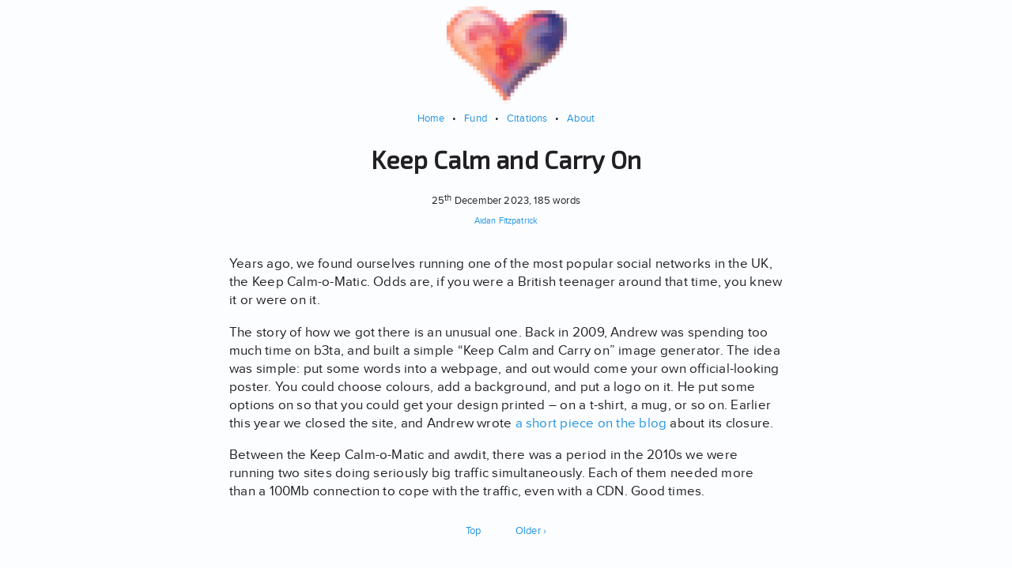

--- FILE ---
content_type: text/css
request_url: https://afit.co/res/afitco/css/styles.css
body_size: 10762
content:
/* Modes */

html {
    /* Used by links, buttons, icons */
    --highlight-colour: rgb(34, 147, 226);
    --lowlight-colour: #666666;
    --ultra-lowlight-colour: #666666;

    --cell-colour: rgb(224, 244, 254);
    --cell-text-colour: rgb(21, 90, 109);

    --text-colour: rgb(33,32,36);
    --blockquote-colour: #888888;
    --disabled-button-text-colour: rgb(153,152,156);
    --disabled-input-text-colour: rgb(153,152,156);

    /* Used for background, mini-boxes, inputs and code on cards */
    --background-colour: rgb(252,253,254);
    --input-background-colour: #ffffff;

    --input-shadow: rgba(0,0,0,.39);
    --shadow-1: rgba(40,43,48,.1);
    --shadow-2: rgba(40,43,48,.2);
  }
  @media (prefers-color-scheme: dark) {
    html {
      --highlight-colour: rgb(138,180,248);
      --lowlight-colour: #999999;
      --ultra-lowlight-colour: #cccccc;

      --cell-colour: rgb(124, 144, 154);
      --cell-text-colour: rgb(11, 80, 99);

      --text-colour: #eeeeee;
      --blockquote-colour: #999999;
      --disabled-button-text-colour: #444444;
      --disabled-input-text-colour: #aaaaaa;

      --background-colour: rgb(32,33,36);
      --input-background-colour: rgb(41,42,45);

      --input-shadow: rgba(0,0,0,.80);
      --shadow-1: rgba(11,12,15,.4);
      --shadow-2: rgba(11,12,15,.2);
    }
  }

/* General */

@font-face {
    font-family: 'Proxima Nova';
    src: url('/res/afitco/fonts/proximanova-light_0-webfont.woff') format('woff');
    font-weight: 300;
}
@font-face {
    font-family: 'Proxima Nova';
    src: url('/res/afitco/fonts/proximanova-regular_0-webfont.woff') format('woff');
    font-weight: 400;
}
@font-face {
    font-family: 'Proxima Nova';
    src: url('/res/afitco/fonts/proximanova-semibold_0-webfont.woff') format('woff');
    font-weight: 500;
}

/*@font-face {
    font-family: "Inter UI";
    font-style: normal;
    font-weight: 400;
    font-display: swap;
    src: url("/res/afitco/fonts/Inter-UI-Regular.woff2?v=3.2") format("woff2"),
         url("/res/afitco/fonts/Inter-UI-Regular.woff?v=3.2") format("woff");
}

@font-face {
    font-family: "Inter UI";
    font-style: normal;
    font-weight: 500;
    font-display: swap;
    src: url("/res/afitco/fonts/Inter-UI-Medium.woff2") format("woff2"),
         url("/res/afitco/fonts/Inter-UI-Medium.woff") format("woff");
}

@font-face {
    font-family: "Inter UI";
    font-style: normal;
    font-weight: 600;
    font-display: swap;
    src: url("/res/afitco/fonts/Inter-UI-SemiBold.woff2?v=3.2") format("woff2"),
         url("/res/afitco/fonts/Inter-UI-SemiBold.woff?v=3.2") format("woff");
}

@font-face {
    font-family: "Inter UI";
    font-style: normal;
    font-weight: 800;
    font-display: swap;
    src: url("/res/afitco/fonts/Inter-UI-ExtraBold.woff2") format("woff2"),
         url("/res/afitco/fonts/Inter-UI-ExtraBold.woff") format("woff");
}*/

body {
    background-color: var(--background-colour);
    color: var(--text-colour);
    margin-left: 2%;
    margin-right: 2%;
}

body, p, input, form, h3 {
    font-family: 'Proxima Nova';
    font-weight: 400;
    text-rendering: optimizeLegibility;
    font-feature-settings: 'pnum';
    font-variant-numeric: proportional-nums;
    -webkit-font-smoothing: antialiased;
    font-style: normal;    
    font-size: 13pt;    
    line-height: 135%; 
    letter-spacing: 0.013em;
}

h1 {
    font-family: 'Exo 2';
    font-weight: bold;
    text-align: center;
    margin-bottom: 25px;
    font-size: 1.8em;
}

h2 {
    font-family: 'Exo 2';
    font-weight: bold;
    margin-top: 32px;
    margin-bottom: 25px;
    font-size: 14pt;
    text-align: left;
}

h3, h4 {
    text-align: left;
    font-weight: 500;
}

ul, li, p, code {
    text-align: left;
}

sup, sub {
    vertical-align: baseline;
    position: relative;
    top: -0.4em;
}

sub {
    top: 0.4em;
}

a {
    text-decoration: none;
    color: var(--highlight-colour);
}

div.header-home-link {
    top: 18px;
    width: 100%;
    height: 145px;
}

div.header-logo {
    margin-left: auto;
    margin-right: auto;

    /*
    I can't use these unless I use absolute, but if
    I use absolute I can't properly center it...
    and everything else gets a lot more complex.
    transform: translate(-77px, 0%);
    -webkit-transform: translate(-77px, 0%);
    */

    width: 5px;
    height: 5px;
    /* See: https://codepen.io/blazeeboy/pen/bCaLE */
    box-shadow: 0px 0px rgba(0,0,0,0),0px 5px rgba(0,0,0,0),0px 10px rgba(0,0,0,0),0px 15px rgba(0,0,0,0),0px 20px rgba(250,52,0,0.19),0px 25px rgba(252,71,5,0.61),0px 30px rgba(252,81,33,0.74),0px 35px rgba(250,88,61,0.66),0px 40px rgba(253,68,43,0.44),0px 45px rgba(248,44,22,0.14),0px 50px rgba(0,0,0,0),0px 55px rgba(0,0,0,0),0px 60px rgba(0,0,0,0),0px 65px rgba(0,0,0,0),0px 70px rgba(0,0,0,0),0px 75px rgba(0,0,0,0),0px 80px rgba(0,0,0,0),0px 85px rgba(0,0,0,0),0px 90px rgba(0,0,0,0),0px 95px rgba(0,0,0,0),0px 100px rgba(0,0,0,0),0px 105px rgba(0,0,0,0),0px 110px rgba(0,0,0,0),0px 115px rgba(0,0,0,0),0px 120px rgba(0,0,0,0),0px 125px rgba(0,0,0,0),5px 0px rgba(0,0,0,0),5px 5px rgba(0,0,0,0),5px 10px rgba(0,0,0,0),5px 15px rgba(252,52,5,0.39),5px 20px rgba(254,108,51,0.93),5px 25px rgba(255,138,95,1),5px 30px rgba(250,142,114,1),5px 35px rgba(250,156,132,1),5px 40px rgba(252,148,119,1),5px 45px rgba(253,120,75,0.89),5px 50px rgba(251,92,43,0.53),5px 55px rgba(245,29,10,0.1),5px 60px rgba(0,0,0,0),5px 65px rgba(0,0,0,0),5px 70px rgba(0,0,0,0),5px 75px rgba(0,0,0,0),5px 80px rgba(0,0,0,0),5px 85px rgba(0,0,0,0),5px 90px rgba(0,0,0,0),5px 95px rgba(0,0,0,0),5px 100px rgba(0,0,0,0),5px 105px rgba(0,0,0,0),5px 110px rgba(0,0,0,0),5px 115px rgba(0,0,0,0),5px 120px rgba(0,0,0,0),5px 125px rgba(0,0,0,0),10px 0px rgba(0,0,0,0),10px 5px rgba(0,0,0,0),10px 10px rgba(252,70,47,0.38),10px 15px rgba(252,107,80,0.99),10px 20px rgba(246,145,144,1),10px 25px rgba(247,176,182,0.99),10px 30px rgba(252,193,182,0.99),10px 35px rgba(252,185,166,0.99),10px 40px rgba(251,174,151,0.98),10px 45px rgba(249,165,133,0.98),10px 50px rgba(252,147,106,1),10px 55px rgba(251,119,75,0.84),10px 60px rgba(255,87,26,0.2),10px 65px rgba(0,0,0,0),10px 70px rgba(0,0,0,0),10px 75px rgba(0,0,0,0),10px 80px rgba(0,0,0,0),10px 85px rgba(0,0,0,0),10px 90px rgba(0,0,0,0),10px 95px rgba(0,0,0,0),10px 100px rgba(0,0,0,0),10px 105px rgba(0,0,0,0),10px 110px rgba(0,0,0,0),10px 115px rgba(0,0,0,0),10px 120px rgba(0,0,0,0),10px 125px rgba(0,0,0,0),15px 0px rgba(0,0,0,0),15px 5px rgba(249,36,6,0.17),15px 10px rgba(252,118,100,0.92),15px 15px rgba(244,175,182,1),15px 20px rgba(245,179,172,0.99),15px 25px rgba(253,194,170,0.99),15px 30px rgba(253,204,179,0.99),15px 35px rgba(253,193,165,0.99),15px 40px rgba(252,182,150,0.98),15px 45px rgba(247,175,140,0.98),15px 50px rgba(247,169,129,0.98),15px 55px rgba(250,159,115,1),15px 60px rgba(253,128,74,0.86),15px 65px rgba(255,69,21,0.15),15px 70px rgba(0,0,0,0),15px 75px rgba(0,0,0,0),15px 80px rgba(0,0,0,0),15px 85px rgba(0,0,0,0),15px 90px rgba(0,0,0,0),15px 95px rgba(0,0,0,0),15px 100px rgba(0,0,0,0),15px 105px rgba(0,0,0,0),15px 110px rgba(0,0,0,0),15px 115px rgba(0,0,0,0),15px 120px rgba(0,0,0,0),15px 125px rgba(0,0,0,0),20px 0px rgba(0,0,0,0),20px 5px rgba(253,130,106,0.62),20px 10px rgba(254,184,175,1),20px 15px rgba(236,193,188,0.99),20px 20px rgba(248,202,180,0.99),20px 25px rgba(252,196,173,0.98),20px 30px rgba(251,183,164,0.98),20px 35px rgba(250,205,195,0.98),20px 40px rgba(248,193,181,0.98),20px 45px rgba(247,167,143,0.98),20px 50px rgba(247,170,139,0.98),20px 55px rgba(246,172,134,0.98),20px 60px rgba(250,153,107,1),20px 65px rgba(251,110,67,0.76),20px 70px rgba(255,71,14,0.07),20px 75px rgba(0,0,0,0),20px 80px rgba(0,0,0,0),20px 85px rgba(0,0,0,0),20px 90px rgba(0,0,0,0),20px 95px rgba(0,0,0,0),20px 100px rgba(0,0,0,0),20px 105px rgba(0,0,0,0),20px 110px rgba(0,0,0,0),20px 115px rgba(0,0,0,0),20px 120px rgba(0,0,0,0),20px 125px rgba(0,0,0,0),25px 0px rgba(255,83,53,0.13),25px 5px rgba(252,153,133,0.92),25px 10px rgba(241,206,210,1),25px 15px rgba(240,203,191,1),25px 20px rgba(251,208,194,0.99),25px 25px rgba(247,181,174,0.98),25px 30px rgba(241,138,140,0.98),25px 35px rgba(241,130,135,0.98),25px 40px rgba(241,134,146,0.98),25px 45px rgba(242,142,141,0.98),25px 50px rgba(247,171,151,0.98),25px 55px rgba(247,181,155,0.98),25px 60px rgba(247,171,135,0.98),25px 65px rgba(253,156,111,1),25px 70px rgba(252,128,78,0.61),25px 75px rgba(0,0,0,0),25px 80px rgba(0,0,0,0),25px 85px rgba(0,0,0,0),25px 90px rgba(0,0,0,0),25px 95px rgba(0,0,0,0),25px 100px rgba(0,0,0,0),25px 105px rgba(0,0,0,0),25px 110px rgba(0,0,0,0),25px 115px rgba(0,0,0,0),25px 120px rgba(0,0,0,0),25px 125px rgba(0,0,0,0),30px 0px rgba(252,129,107,0.32),30px 5px rgba(249,177,171,1),30px 10px rgba(238,202,206,1),30px 15px rgba(249,210,193,1),30px 20px rgba(249,197,198,0.99),30px 25px rgba(241,145,156,0.98),30px 30px rgba(233,97,116,0.97),30px 35px rgba(235,67,82,0.97),30px 40px rgba(238,72,76,0.97),30px 45px rgba(240,121,125,0.97),30px 50px rgba(245,165,158,0.98),30px 55px rgba(247,172,150,0.98),30px 60px rgba(247,187,162,0.99),30px 65px rgba(246,173,141,0.98),30px 70px rgba(250,153,110,0.99),30px 75px rgba(250,119,82,0.43),30px 80px rgba(0,0,0,0),30px 85px rgba(0,0,0,0),30px 90px rgba(0,0,0,0),30px 95px rgba(0,0,0,0),30px 100px rgba(0,0,0,0),30px 105px rgba(0,0,0,0),30px 110px rgba(0,0,0,0),30px 115px rgba(0,0,0,0),30px 120px rgba(0,0,0,0),30px 125px rgba(0,0,0,0),35px 0px rgba(251,123,96,0.45),35px 5px rgba(251,196,196,1),35px 10px rgba(240,199,201,0.99),35px 15px rgba(251,202,189,0.99),35px 20px rgba(245,158,161,0.99),35px 25px rgba(238,115,125,0.98),35px 30px rgba(236,98,108,0.97),35px 35px rgba(236,83,93,0.97),35px 40px rgba(238,75,76,0.97),35px 45px rgba(244,120,105,0.98),35px 50px rgba(246,156,141,0.98),35px 55px rgba(244,139,120,0.98),35px 60px rgba(247,158,129,0.99),35px 65px rgba(247,178,153,0.99),35px 70px rgba(245,170,139,0.99),35px 75px rgba(250,148,113,0.96),35px 80px rgba(252,114,74,0.3),35px 85px rgba(0,0,0,0),35px 90px rgba(0,0,0,0),35px 95px rgba(0,0,0,0),35px 100px rgba(0,0,0,0),35px 105px rgba(0,0,0,0),35px 110px rgba(0,0,0,0),35px 115px rgba(0,0,0,0),35px 120px rgba(0,0,0,0),35px 125px rgba(0,0,0,0),40px 0px rgba(253,116,80,0.44),40px 5px rgba(248,175,173,1),40px 10px rgba(244,200,203,0.99),40px 15px rgba(251,205,199,0.99),40px 20px rgba(244,151,152,0.98),40px 25px rgba(233,98,111,0.98),40px 30px rgba(233,92,107,0.97),40px 35px rgba(237,102,109,0.97),40px 40px rgba(244,113,106,0.97),40px 45px rgba(248,150,125,0.98),40px 50px rgba(249,141,111,0.98),40px 55px rgba(247,115,75,0.98),40px 60px rgba(247,120,85,0.98),40px 65px rgba(248,162,135,0.99),40px 70px rgba(244,160,131,0.99),40px 75px rgba(241,149,118,1),40px 80px rgba(251,139,98,0.91),40px 85px rgba(255,112,61,0.23),40px 90px rgba(0,0,0,0),40px 95px rgba(0,0,0,0),40px 100px rgba(0,0,0,0),40px 105px rgba(0,0,0,0),40px 110px rgba(0,0,0,0),40px 115px rgba(0,0,0,0),40px 120px rgba(0,0,0,0),40px 125px rgba(0,0,0,0),45px 0px rgba(255,101,65,0.34),45px 5px rgba(244,141,138,1),45px 10px rgba(241,187,198,0.99),45px 15px rgba(252,215,210,0.99),45px 20px rgba(246,181,186,0.98),45px 25px rgba(233,99,113,0.98),45px 30px rgba(229,90,110,0.97),45px 35px rgba(236,105,121,0.97),45px 40px rgba(248,139,125,0.97),45px 45px rgba(249,145,121,0.97),45px 50px rgba(251,136,98,0.98),45px 55px rgba(252,121,70,0.98),45px 60px rgba(249,113,66,0.98),45px 65px rgba(248,120,80,0.98),45px 70px rgba(248,134,94,0.99),45px 75px rgba(241,140,106,0.99),45px 80px rgba(241,143,110,1),45px 85px rgba(253,139,95,0.89),45px 90px rgba(250,99,57,0.21),45px 95px rgba(0,0,0,0),45px 100px rgba(0,0,0,0),45px 105px rgba(0,0,0,0),45px 110px rgba(0,0,0,0),45px 115px rgba(0,0,0,0),45px 120px rgba(0,0,0,0),45px 125px rgba(0,0,0,0),50px 0px rgba(255,77,51,0.16),50px 5px rgba(238,119,121,0.94),50px 10px rgba(229,158,187,0.99),50px 15px rgba(247,199,204,0.99),50px 20px rgba(243,177,185,0.99),50px 25px rgba(235,108,116,0.98),50px 30px rgba(232,89,94,0.98),50px 35px rgba(239,119,120,0.97),50px 40px rgba(250,156,134,0.97),50px 45px rgba(250,150,118,0.97),50px 50px rgba(252,115,71,0.98),50px 55px rgba(254,111,58,0.98),50px 60px rgba(251,117,67,0.98),50px 65px rgba(247,114,70,0.98),50px 70px rgba(246,117,74,0.98),50px 75px rgba(245,128,91,0.99),50px 80px rgba(235,133,120,0.99),50px 85px rgba(234,144,137,1),50px 90px rgba(251,136,104,0.91),50px 95px rgba(255,101,71,0.27),50px 100px rgba(0,0,0,0),50px 105px rgba(0,0,0,0),50px 110px rgba(0,0,0,0),50px 115px rgba(0,0,0,0),50px 120px rgba(0,0,0,0),50px 125px rgba(0,0,0,0),55px 0px rgba(0,0,0,0),55px 5px rgba(245,101,91,0.68),55px 10px rgba(227,128,153,1),55px 15px rgba(240,167,185,0.98),55px 20px rgba(244,170,171,0.99),55px 25px rgba(234,115,120,0.98),55px 30px rgba(231,90,101,0.98),55px 35px rgba(239,109,103,0.98),55px 40px rgba(249,137,115,0.98),55px 45px rgba(252,150,111,0.98),55px 50px rgba(253,126,78,0.98),55px 55px rgba(255,110,59,0.98),55px 60px rgba(254,120,72,0.98),55px 65px rgba(252,118,72,0.99),55px 70px rgba(248,123,79,0.98),55px 75px rgba(244,119,83,0.99),55px 80px rgba(238,112,102,0.99),55px 85px rgba(223,118,141,0.98),55px 90px rgba(225,135,142,1),55px 95px rgba(247,125,87,0.93),55px 100px rgba(255,88,38,0.32),55px 105px rgba(0,0,0,0),55px 110px rgba(0,0,0,0),55px 115px rgba(0,0,0,0),55px 120px rgba(0,0,0,0),55px 125px rgba(0,0,0,0),60px 0px rgba(0,0,0,0),60px 5px rgba(252,66,49,0.29),60px 10px rgba(235,111,120,0.98),60px 15px rgba(224,129,163,0.98),60px 20px rgba(237,141,156,0.99),60px 25px rgba(233,116,120,0.98),60px 30px rgba(230,105,115,0.98),60px 35px rgba(231,95,107,0.98),60px 40px rgba(240,81,77,0.98),60px 45px rgba(249,107,82,0.98),60px 50px rgba(248,123,97,0.98),60px 55px rgba(248,106,77,0.98),60px 60px rgba(252,115,76,0.99),60px 65px rgba(254,130,83,0.99),60px 70px rgba(251,129,87,0.99),60px 75px rgba(247,124,91,0.99),60px 80px rgba(246,114,88,0.99),60px 85px rgba(233,110,108,0.98),60px 90px rgba(207,109,145,0.98),60px 95px rgba(211,101,118,0.99),60px 100px rgba(246,97,55,0.96),60px 105px rgba(255,75,19,0.36),60px 110px rgba(0,0,0,0),60px 115px rgba(0,0,0,0),60px 120px rgba(0,0,0,0),60px 125px rgba(0,0,0,0),65px 0px rgba(0,0,0,0),65px 5px rgba(0,0,0,0),65px 10px rgba(245,76,78,0.58),65px 15px rgba(228,85,119,1),65px 20px rgba(228,76,116,0.98),65px 25px rgba(230,95,122,0.98),65px 30px rgba(230,101,118,0.98),65px 35px rgba(231,98,108,0.99),65px 40px rgba(235,76,86,0.98),65px 45px rgba(238,80,86,0.98),65px 50px rgba(239,83,85,0.97),65px 55px rgba(230,46,66,0.98),65px 60px rgba(233,46,50,0.98),65px 65px rgba(248,108,88,0.98),65px 70px rgba(251,114,86,0.98),65px 75px rgba(247,73,67,0.98),65px 80px rgba(245,69,66,0.98),65px 85px rgba(245,79,71,0.98),65px 90px rgba(228,93,101,0.98),65px 95px rgba(196,80,125,0.97),65px 100px rgba(203,88,111,0.98),65px 105px rgba(238,91,60,0.96),65px 110px rgba(255,84,32,0.4),65px 115px rgba(0,0,0,0),65px 120px rgba(0,0,0,0),65px 125px rgba(0,0,0,0),70px 0px rgba(0,0,0,0),70px 5px rgba(0,0,0,0),70px 10px rgba(255,12,12,0.08),70px 15px rgba(237,58,82,0.79),70px 20px rgba(231,72,118,1),70px 25px rgba(225,53,111,0.98),70px 30px rgba(230,55,91,0.98),70px 35px rgba(239,65,69,0.99),70px 40px rgba(235,76,89,0.99),70px 45px rgba(240,83,82,0.97),70px 50px rgba(242,44,39,0.97),70px 55px rgba(217,14,48,0.98),70px 60px rgba(211,12,49,0.98),70px 65px rgba(223,36,57,0.98),70px 70px rgba(244,74,73,0.98),70px 75px rgba(246,50,53,0.98),70px 80px rgba(246,59,68,0.98),70px 85px rgba(246,67,75,0.98),70px 90px rgba(241,66,68,0.98),70px 95px rgba(203,84,105,0.97),70px 100px rgba(170,90,128,0.96),70px 105px rgba(183,98,133,0.98),70px 110px rgba(237,110,88,0.98),70px 115px rgba(255,91,51,0.57),70px 120px rgba(255,57,0,0.07),70px 125px rgba(0,0,0,0),75px 0px rgba(0,0,0,0),75px 5px rgba(0,0,0,0),75px 10px rgba(0,0,0,0),75px 15px rgba(241,35,43,0.14),75px 20px rgba(240,62,86,0.82),75px 25px rgba(232,57,103,1),75px 30px rgba(227,40,99,0.98),75px 35px rgba(230,37,82,0.99),75px 40px rgba(237,58,68,0.98),75px 45px rgba(245,71,46,0.97),75px 50px rgba(242,27,19,0.97),75px 55px rgba(237,23,17,0.98),75px 60px rgba(228,23,36,0.98),75px 65px rgba(203,10,64,0.97),75px 70px rgba(226,22,35,0.98),75px 75px rgba(229,18,28,0.98),75px 80px rgba(228,28,35,0.97),75px 85px rgba(241,65,60,0.97),75px 90px rgba(231,54,63,0.98),75px 95px rgba(198,74,93,0.97),75px 100px rgba(158,100,144,0.97),75px 105px rgba(130,101,164,0.96),75px 110px rgba(139,98,143,0.97),75px 115px rgba(212,102,90,1),75px 120px rgba(242,58,30,0.74),75px 125px rgba(255,0,0,0.06),80px 0px rgba(0,0,0,0),80px 5px rgba(0,0,0,0),80px 10px rgba(0,0,0,0),80px 15px rgba(0,0,0,0),80px 20px rgba(244,27,43,0.19),80px 25px rgba(245,62,71,0.91),80px 30px rgba(244,53,63,0.99),80px 35px rgba(236,49,77,0.98),80px 40px rgba(240,69,62,0.98),80px 45px rgba(246,70,32,0.97),80px 50px rgba(240,28,22,0.98),80px 55px rgba(245,61,24,0.98),80px 60px rgba(240,54,29,0.99),80px 65px rgba(229,25,38,0.98),80px 70px rgba(221,12,41,0.97),80px 75px rgba(199,19,74,0.97),80px 80px rgba(196,47,84,0.96),80px 85px rgba(216,60,66,0.96),80px 90px rgba(216,71,73,0.97),80px 95px rgba(188,95,106,0.96),80px 100px rgba(155,99,129,0.96),80px 105px rgba(113,84,137,0.96),80px 110px rgba(106,66,115,0.99),80px 115px rgba(130,54,90,0.86),80px 120px rgba(198,37,43,0.35),80px 125px rgba(255,0,0,0.02),85px 0px rgba(0,0,0,0),85px 5px rgba(0,0,0,0),85px 10px rgba(0,0,0,0),85px 15px rgba(0,0,0,0),85px 20px rgba(250,62,60,0.37),85px 25px rgba(252,78,55,0.96),85px 30px rgba(252,85,62,0.98),85px 35px rgba(246,94,76,0.97),85px 40px rgba(241,77,62,0.97),85px 45px rgba(247,62,18,0.98),85px 50px rgba(240,33,31,0.98),85px 55px rgba(243,57,32,0.98),85px 60px rgba(246,73,20,0.98),85px 65px rgba(236,32,31,0.98),85px 70px rgba(218,18,55,0.98),85px 75px rgba(207,35,90,0.98),85px 80px rgba(207,58,113,0.97),85px 85px rgba(196,77,121,0.97),85px 90px rgba(187,97,116,0.97),85px 95px rgba(145,94,123,0.96),85px 100px rgba(104,68,111,0.97),85px 105px rgba(106,57,99,1),85px 110px rgba(105,34,85,0.68),85px 115px rgba(137,9,55,0.11),85px 120px rgba(0,0,0,0),85px 125px rgba(0,0,0,0),90px 0px rgba(0,0,0,0),90px 5px rgba(0,0,0,0),90px 10px rgba(0,0,0,0),90px 15px rgba(249,67,67,0.18),90px 20px rgba(252,76,59,0.91),90px 25px rgba(253,115,77,0.98),90px 30px rgba(247,110,88,0.96),90px 35px rgba(247,87,52,0.97),90px 40px rgba(243,73,50,0.97),90px 45px rgba(244,63,30,0.97),90px 50px rgba(242,38,24,0.97),90px 55px rgba(235,23,28,0.97),90px 60px rgba(234,34,32,0.97),90px 65px rgba(222,27,46,0.98),90px 70px rgba(213,36,75,0.98),90px 75px rgba(212,58,101,0.98),90px 80px rgba(201,65,105,0.98),90px 85px rgba(173,97,131,0.98),90px 90px rgba(129,92,141,0.96),90px 95px rgba(92,62,109,0.97),90px 100px rgba(109,51,87,0.96),90px 105px rgba(128,43,85,0.49),90px 110px rgba(96,0,96,0.03),90px 115px rgba(0,0,0,0),90px 120px rgba(0,0,0,0),90px 125px rgba(0,0,0,0),95px 0px rgba(0,0,0,0),95px 5px rgba(0,0,0,0),95px 10px rgba(255,43,85,0.02),95px 15px rgba(251,70,57,0.69),95px 20px rgba(253,105,67,1),95px 25px rgba(245,111,82,0.96),95px 30px rgba(238,87,61,0.96),95px 35px rgba(249,86,43,0.97),95px 40px rgba(245,82,45,0.98),95px 45px rgba(236,72,53,0.97),95px 50px rgba(236,49,42,0.97),95px 55px rgba(232,29,40,0.97),95px 60px rgba(225,32,45,0.97),95px 65px rgba(220,52,65,0.97),95px 70px rgba(226,73,84,0.98),95px 75px rgba(210,78,86,0.98),95px 80px rgba(173,71,89,0.98),95px 85px rgba(118,71,117,0.97),95px 90px rgba(71,49,98,0.98),95px 95px rgba(93,41,68,0.92),95px 100px rgba(147,51,72,0.33),95px 105px rgba(0,0,0,0),95px 110px rgba(0,0,0,0),95px 115px rgba(0,0,0,0),95px 120px rgba(0,0,0,0),95px 125px rgba(0,0,0,0),100px 0px rgba(0,0,0,0),100px 5px rgba(0,0,0,0),100px 10px rgba(252,71,48,0.39),100px 15px rgba(250,94,65,0.97),100px 20px rgba(241,111,98,0.97),100px 25px rgba(223,90,80,0.96),100px 30px rgba(233,88,64,0.96),100px 35px rgba(230,97,76,0.97),100px 40px rgba(221,103,85,0.97),100px 45px rgba(209,98,101,0.96),100px 50px rgba(220,96,106,0.96),100px 55px rgba(225,78,94,0.97),100px 60px rgba(229,75,73,0.97),100px 65px rgba(227,94,83,0.97),100px 70px rgba(210,97,83,0.97),100px 75px rgba(174,86,88,0.98),100px 80px rgba(124,69,107,0.97),100px 85px rgba(75,49,96,0.97),100px 90px rgba(75,34,68,0.94),100px 95px rgba(136,39,59,0.34),100px 100px rgba(0,0,0,0),100px 105px rgba(0,0,0,0),100px 110px rgba(0,0,0,0),100px 115px rgba(0,0,0,0),100px 120px rgba(0,0,0,0),100px 125px rgba(0,0,0,0),105px 0px rgba(0,0,0,0),105px 5px rgba(255,43,14,0.07),105px 10px rgba(255,88,47,0.85),105px 15px rgba(240,88,96,1),105px 20px rgba(220,81,112,0.96),105px 25px rgba(196,81,77,0.96),105px 30px rgba(181,97,110,0.96),105px 35px rgba(157,100,125,0.96),105px 40px rgba(153,103,126,0.96),105px 45px rgba(160,103,130,0.96),105px 50px rgba(183,104,124,0.96),105px 55px rgba(199,104,118,0.97),105px 60px rgba(208,102,102,0.97),105px 65px rgba(198,105,97,0.96),105px 70px rgba(177,112,114,0.96),105px 75px rgba(136,90,118,0.96),105px 80px rgba(69,43,88,0.96),105px 85px rgba(67,34,70,0.98),105px 90px rgba(124,24,52,0.42),105px 95px rgba(0,0,0,0),105px 100px rgba(0,0,0,0),105px 105px rgba(0,0,0,0),105px 110px rgba(0,0,0,0),105px 115px rgba(0,0,0,0),105px 120px rgba(0,0,0,0),105px 125px rgba(0,0,0,0),110px 0px rgba(0,0,0,0),110px 5px rgba(252,70,24,0.33),110px 10px rgba(216,74,70,0.99),110px 15px rgba(226,56,123,0.97),110px 20px rgba(214,65,95,0.96),110px 25px rgba(168,88,103,0.96),110px 30px rgba(125,103,155,0.96),110px 35px rgba(117,101,156,0.96),110px 40px rgba(131,96,138,0.96),110px 45px rgba(141,92,132,0.96),110px 50px rgba(154,92,122,0.96),110px 55px rgba(159,100,126,0.96),110px 60px rgba(163,112,132,0.96),110px 65px rgba(165,114,117,0.96),110px 70px rgba(161,108,109,0.96),110px 75px rgba(98,62,91,0.95),110px 80px rgba(60,34,76,1),110px 85px rgba(111,40,63,0.68),110px 90px rgba(255,36,0,0.03),110px 95px rgba(0,0,0,0),110px 100px rgba(0,0,0,0),110px 105px rgba(0,0,0,0),110px 110px rgba(0,0,0,0),110px 115px rgba(0,0,0,0),110px 120px rgba(0,0,0,0),110px 125px rgba(0,0,0,0),115px 0px rgba(0,0,0,0),115px 5px rgba(215,70,41,0.6),115px 10px rgba(87,36,88,1),115px 15px rgba(182,39,94,0.96),115px 20px rgba(198,64,92,0.96),115px 25px rgba(146,80,125,0.96),115px 30px rgba(132,92,145,0.96),115px 35px rgba(131,95,143,0.96),115px 40px rgba(130,83,123,0.96),115px 45px rgba(117,73,122,0.96),115px 50px rgba(118,84,132,0.96),115px 55px rgba(141,100,132,0.96),115px 60px rgba(153,113,117,0.96),115px 65px rgba(151,111,106,0.96),115px 70px rgba(149,103,86,0.95),115px 75px rgba(82,54,79,0.97),115px 80px rgba(77,29,74,0.87),115px 85px rgba(149,35,50,0.14),115px 90px rgba(0,0,0,0),115px 95px rgba(0,0,0,0),115px 100px rgba(0,0,0,0),115px 105px rgba(0,0,0,0),115px 110px rgba(0,0,0,0),115px 115px rgba(0,0,0,0),115px 120px rgba(0,0,0,0),115px 125px rgba(0,0,0,0),120px 0px rgba(255,0,0,0),120px 5px rgba(162,57,52,0.69),120px 10px rgba(104,36,105,1),120px 15px rgba(212,56,121,0.97),120px 20px rgba(172,69,116,0.96),120px 25px rgba(120,75,135,0.96),120px 30px rgba(110,90,158,0.96),120px 35px rgba(107,84,147,0.96),120px 40px rgba(85,57,121,0.96),120px 45px rgba(75,50,119,0.96),120px 50px rgba(95,69,135,0.96),120px 55px rgba(119,79,109,0.97),120px 60px rgba(135,98,103,0.97),120px 65px rgba(130,98,105,0.96),120px 70px rgba(142,99,83,0.96),120px 75px rgba(99,51,73,0.97),120px 80px rgba(115,33,67,0.33),120px 85px rgba(0,0,0,0),120px 90px rgba(0,0,0,0),120px 95px rgba(0,0,0,0),120px 100px rgba(0,0,0,0),120px 105px rgba(0,0,0,0),120px 110px rgba(0,0,0,0),120px 115px rgba(0,0,0,0),120px 120px rgba(0,0,0,0),120px 125px rgba(0,0,0,0),125px 0px rgba(255,0,0,0.01),125px 5px rgba(123,45,62,0.71),125px 10px rgba(91,33,102,1),125px 15px rgba(215,56,120,0.97),125px 20px rgba(139,67,121,0.96),125px 25px rgba(98,80,146,0.96),125px 30px rgba(104,90,155,0.96),125px 35px rgba(72,60,134,0.96),125px 40px rgba(45,32,111,0.97),125px 45px rgba(44,30,111,0.97),125px 50px rgba(70,50,116,0.97),125px 55px rgba(95,67,106,0.97),125px 60px rgba(102,73,111,0.96),125px 65px rgba(110,76,97,0.96),125px 70px rgba(130,83,78,0.99),125px 75px rgba(138,42,56,0.67),125px 80px rgba(255,0,0,0.01),125px 85px rgba(0,0,0,0),125px 90px rgba(0,0,0,0),125px 95px rgba(0,0,0,0),125px 100px rgba(0,0,0,0),125px 105px rgba(0,0,0,0),125px 110px rgba(0,0,0,0),125px 115px rgba(0,0,0,0),125px 120px rgba(0,0,0,0),125px 125px rgba(0,0,0,0),130px 0px rgba(255,0,0,0),130px 5px rgba(115,44,66,0.69),130px 10px rgba(66,29,104,1),130px 15px rgba(185,48,128,0.97),130px 20px rgba(114,51,114,0.96),130px 25px rgba(91,73,132,0.96),130px 30px rgba(103,83,141,0.96),130px 35px rgba(51,41,119,0.96),130px 40px rgba(30,21,107,0.98),130px 45px rgba(32,22,109,0.98),130px 50px rgba(49,40,121,0.98),130px 55px rgba(56,44,116,0.97),130px 60px rgba(72,46,97,0.96),130px 65px rgba(101,67,78,0.97),130px 70px rgba(132,61,69,0.93),130px 75px rgba(184,26,41,0.2),130px 80px rgba(0,0,0,0),130px 85px rgba(0,0,0,0),130px 90px rgba(0,0,0,0),130px 95px rgba(0,0,0,0),130px 100px rgba(0,0,0,0),130px 105px rgba(0,0,0,0),130px 110px rgba(0,0,0,0),130px 115px rgba(0,0,0,0),130px 120px rgba(0,0,0,0),130px 125px rgba(0,0,0,0),135px 0px rgba(0,0,0,0),135px 5px rgba(75,29,78,0.63),135px 10px rgba(25,19,96,1),135px 15px rgba(52,29,114,0.98),135px 20px rgba(47,32,115,0.97),135px 25px rgba(62,54,125,0.97),135px 30px rgba(68,58,128,0.97),135px 35px rgba(49,33,113,0.98),135px 40px rgba(28,17,105,0.98),135px 45px rgba(24,22,112,0.98),135px 50px rgba(26,25,112,0.98),135px 55px rgba(40,26,96,0.97),135px 60px rgba(82,54,79,0.96),135px 65px rgba(121,64,73,0.96),135px 70px rgba(162,48,63,0.4),135px 75px rgba(0,0,0,0),135px 80px rgba(0,0,0,0),135px 85px rgba(0,0,0,0),135px 90px rgba(0,0,0,0),135px 95px rgba(0,0,0,0),135px 100px rgba(0,0,0,0),135px 105px rgba(0,0,0,0),135px 110px rgba(0,0,0,0),135px 115px rgba(0,0,0,0),135px 120px rgba(0,0,0,0),135px 125px rgba(0,0,0,0),140px 0px rgba(0,0,0,0),140px 5px rgba(81,24,79,0.37),140px 10px rgba(23,11,90,1),140px 15px rgba(14,15,99,0.98),140px 20px rgba(18,21,109,0.98),140px 25px rgba(33,36,124,0.98),140px 30px rgba(48,38,123,0.98),140px 35px rgba(44,22,104,0.98),140px 40px rgba(33,22,105,0.98),140px 45px rgba(24,19,103,0.97),140px 50px rgba(23,14,89,0.97),140px 55px rgba(52,30,79,0.98),140px 60px rgba(111,53,72,0.95),140px 65px rgba(156,53,64,0.44),140px 70px rgba(0,0,0,0),140px 75px rgba(0,0,0,0),140px 80px rgba(0,0,0,0),140px 85px rgba(0,0,0,0),140px 90px rgba(0,0,0,0),140px 95px rgba(0,0,0,0),140px 100px rgba(0,0,0,0),140px 105px rgba(0,0,0,0),140px 110px rgba(0,0,0,0),140px 115px rgba(0,0,0,0),140px 120px rgba(0,0,0,0),140px 125px rgba(0,0,0,0),145px 0px rgba(0,0,0,0),145px 5px rgba(128,36,73,0.05),145px 10px rgba(40,13,85,0.82),145px 15px rgba(22,25,95,1),145px 20px rgba(22,28,103,0.98),145px 25px rgba(36,27,101,0.98),145px 30px rgba(43,29,103,0.97),145px 35px rgba(41,21,95,0.97),145px 40px rgba(31,19,93,0.97),145px 45px rgba(35,22,86,0.99),145px 50px rgba(66,34,77,1),145px 55px rgba(115,44,70,0.82),145px 60px rgba(145,36,61,0.31),145px 65px rgba(0,0,0,0),145px 70px rgba(0,0,0,0),145px 75px rgba(0,0,0,0),145px 80px rgba(0,0,0,0),145px 85px rgba(0,0,0,0),145px 90px rgba(0,0,0,0),145px 95px rgba(0,0,0,0),145px 100px rgba(0,0,0,0),145px 105px rgba(0,0,0,0),145px 110px rgba(0,0,0,0),145px 115px rgba(0,0,0,0),145px 120px rgba(0,0,0,0),145px 125px rgba(0,0,0,0),150px 0px rgba(0,0,0,0),150px 5px rgba(0,0,0,0),150px 10px rgba(85,20,78,0.31),150px 15px rgba(62,33,86,0.95),150px 20px rgba(45,40,85,0.99),150px 25px rgba(49,39,84,1),150px 30px rgba(53,37,88,1),150px 35px rgba(52,29,86,1),150px 40px rgba(77,29,73,0.97),150px 45px rgba(107,34,65,0.79),150px 50px rgba(126,39,64,0.44),150px 55px rgba(156,28,71,0.07),150px 60px rgba(0,0,0,0),150px 65px rgba(0,0,0,0),150px 70px rgba(0,0,0,0),150px 75px rgba(0,0,0,0),150px 80px rgba(0,0,0,0),150px 85px rgba(0,0,0,0),150px 90px rgba(0,0,0,0),150px 95px rgba(0,0,0,0),150px 100px rgba(0,0,0,0),150px 105px rgba(0,0,0,0),150px 110px rgba(0,0,0,0),150px 115px rgba(0,0,0,0),150px 120px rgba(0,0,0,0),150px 125px rgba(0,0,0,0),155px 0px rgba(0,0,0,0),155px 5px rgba(0,0,0,0),155px 10px rgba(255,0,0,0),155px 15px rgba(83,23,83,0.27),155px 20px rgba(66,31,83,0.55),155px 25px rgba(65,29,83,0.59),155px 30px rgba(72,26,81,0.57),155px 35px rgba(64,26,86,0.47),155px 40px rgba(104,24,72,0.25),155px 45px rgba(209,23,46,0.04),155px 50px rgba(0,0,0,0),155px 55px rgba(0,0,0,0),155px 60px rgba(0,0,0,0),155px 65px rgba(0,0,0,0),155px 70px rgba(0,0,0,0),155px 75px rgba(0,0,0,0),155px 80px rgba(0,0,0,0),155px 85px rgba(0,0,0,0),155px 90px rgba(0,0,0,0),155px 95px rgba(0,0,0,0),155px 100px rgba(0,0,0,0),155px 105px rgba(0,0,0,0),155px 110px rgba(0,0,0,0),155px 115px rgba(0,0,0,0),155px 120px rgba(0,0,0,0),155px 125px rgba(0,0,0,0);

    -webkit-animation: pulsate 5.5s linear;
    -webkit-animation-iteration-count: infinite;
}

@-webkit-keyframes pulsate {
    0% {-webkit-transform: scale(0.95) translate(-77px); opacity: 0.85;}
    8% {-webkit-transform: scale(0.95) translate(-77px); opacity: 0.85;}
    11% {-webkit-transform: scale(1.0) translate(-77px); opacity: 1.0;}
    14% {-webkit-transform: scale(0.95) translate(-77px); opacity: 0.85;}
    17% {-webkit-transform: scale(1.0) translate(-77px); opacity: 1.0;}
    20% {-webkit-transform: scale(0.95) translate(-77px); opacity: 0.85;}
    100% {-webkit-transform: scale(0.95) translate(-77px); opacity: 0.85;}
}

nav {
    width: 96%;
    text-align: center;
    margin-left: auto;
    margin-right: auto;
    margin-bottom: 0px;
}

div.wrapper {
    margin-top: -20px;
    margin-left: auto;
    margin-right: auto;
    width: 96%;
    text-align: center;
}

div.main {
    margin-left: auto;
    margin-right: auto;
    max-width: 700px;
    margin-bottom: 50px;
}

/* Home page & HTTP codes */

p.intro {
    text-align: center;
}

input {
    padding: 9px;
    border: solid 1px var(--shadow-1);
    background-color: var(--input-background-colour);
    color: var(--text-colour);
    outline: 0;
    width: 300px;
    margin-bottom: 5px;
    box-shadow: var(--shadow-1) 0px 0px 8px;
    -moz-box-shadow: var(--shadow-1) 0px 0px 8px;
    -webkit-box-shadow: var(--shadow-1) 0px 0px 8px;
}

input:hover, input:focus {
    border-color: var(--shadow-2);
    -webkit-box-shadow: var(--shadow-1) 0px 0px 8px;
}

section.period {
    width: 100%;
    float: left;
    margin-bottom: 20px;
}

section.period h2 {
    width: 183px;
    text-align: right;
    margin-top: 6px;
    margin-bottom: 12px;
}

ul li {
    line-height: 140%;
}

article.post {
    text-align: left;
    margin-left: 190px;
    position: relative;
    padding-bottom: 5px;
}

article.post time {
    position: absolute;
    left: -177px;
    top: 0px;
    width: 170px;
    text-align: right;
    color: var(--lowlight-colour);
}

article.post time.noncanonical:before {
    content: "\2022";
    color: var(--ultra-lowlight-colour);
}

article.post div.tweet, article.post div.external, article.post div.youtube, article.post div.podcast {
  display: inline-block;
  background: url(/res/afitco/i/twitter.svg);
  background-size: 12px 12px;
  width: 12px;
  height: 12px;
  margin-bottom: -1px;
  margin-left: 2px
}

article.post div.external {
  background: url(/res/afitco/i/external.svg);
}
article.post div.youtube {
  background: url(/res/afitco/i/youtube.svg);
}
article.post div.podcast {
  background: url(/res/afitco/i/podcast.svg);
}

/* Blog pages */

body h1 {
    margin-top: 42px;
    line-height: 1.2em;
}

article h1 {
    margin-top: 42px;
    margin-bottom: 40px;
    text-align: center;
}

article p.date, nav {
    text-align: center;
    margin-top: -15px;
    margin-bottom: 16px;
    font-size: 10pt;
}

article p.author {
    text-align: center;
    margin-top: -6px;
    margin-bottom: 16px;
    font-size: 8pt;
}

article p.interview-q, article p.interview-a {
  position: relative;
  width: 170px;
  text-align: right;
  color: var(--lowlight-colour);
  float: left;
  margin-top: 2px;
}

article p.transcript {
  padding-left: 12px;
  float: left;
  width: 518px;
  margin-top: 2px;
}

section.social {
    text-align: center;
    height: 20px;
    position: absolute;
    width: 199px; /* Stop FB button wrapping on small screens. */
    left: 50%;
    transform: translate(-50%, 0%);
    -webkit-transform: translate(-50%, 0%);
}

section.social iframe {
    vertical-align: middle;
}

iframe.twitter-share-button {
    margin-top: -2px;
}

section.social div.button {
    float: left;
    margin-left: 2px;
    margin-right: 2px;
}

article section.body {
    margin-top: 18px;
    overflow: hidden;
}

article img, article amp-img {
    max-width: 100%;
    border-radius: 4px; /* Rounds corners */
    box-shadow: 0 0 1px 0 var(--shadow-1),0 6px 10px var(--shadow-1),0 1px 2px var(--shadow-2);
}

article table, article th, article td {
    border: 2px solid var(--shadow-1);
    border-collapse: collapse;
    padding: 7px;
}

article tr:nth-child(odd) {
    background-color: var(--cell-colour);
}

article td {
    text-align: left;
}

.codehilite pre, code {
    background-color: var(--cell-colour);
    color: var(--cell-text-colour);
    font-family: "Source Code Pro", monospace;
    text-rendering: optimizeLegibility;
    border-bottom-left-radius: 5px;
    border-bottom-right-radius: 5px;
    border-top-left-radius: 5px;
    border-top-right-radius: 5px;
    padding: 4px;
    text-align: left;
    font-size: 8pt;
    white-space: pre-wrap;
}

blockquote {
    font-style: italic;
    -webkit-font-smoothing: antialiased;
    color: var(--blockquote-colour);
    text-align: left;
}

aside {
    padding: 0.4rem 1rem 0.2rem 1.4rem;
    width: 18rem;
    position: relative;
    margin: 0 0 0rem 1rem;
    float: right;
    font-size: 1.2rem;
    line-height: 1.4;
    -webkit-font-smoothing: antialiased;
    color: var(--blockquote-colour);
}

aside br { display: none; }
aside:before, aside:after {
    content: "“";
    font-size: 400%;
    position: absolute;
    color: var(--blockquote-colour);
}
aside:before {
    top: -1.2rem;
    left: .1rem;
}
aside:after {
    content: "”";
    bottom: -4rem;
    right: .1rem;
}

@media screen and (max-width: 700px) {
    aside {
        float: none;
        width: 80%;
        margin: 0 auto;
    }
    aside br { display: block; }
}

section.comments {
    font-size: 10pt;
    text-align: left;
    margin-bottom: 20px;
}

.comment .user-image img, .comment .user-image amp-img {
    border-radius: 32px;
    margin-bottom: -15px;
    margin-right: 3px;

    width: 40px;
    height: 40px;
}

footer {
    width: 100%;
    text-align: center;
    font-size: 10pt;
    margin-top: 10px;
    margin-bottom: 20px;
}

footer p {
    font-size: 10pt;
}

footer a.nav {
    margin-left: 20px;
    margin-right: 20px;
}

.grid {
    display: grid;
    grid-template-columns: repeat(auto-fill, minmax(100px, 1fr));
    grid-gap: 1rem;
  }
.grid > div {
    background: white;
    padding: 1rem;
    position: relative;
}
.grid > div::before {
    content: "";
    display: block;
    padding-bottom: 100%;
}
.grid > div svg, .grid > div img {
    position: absolute;
    max-width: 90%;
    top: 50%;
    left: 50%;
    transform: translate(-50%, -50%);
}
.grid > div img {
    max-width: 100%;
    width: 100%;
}

/* For pygments */
.codehilite .hll { background-color: #ffffcc }
.codehilite .c { color: #808080 } /* Comment */
.codehilite .err { color: #F00000; background-color: #F0A0A0 } /* Error */
.codehilite .k { color: #008000; font-weight: bold } /* Keyword */
.codehilite .o { color: #303030 } /* Operator */
.codehilite .cm { color: #808080 } /* Comment.Multiline */
.codehilite .cp { color: #507090 } /* Comment.Preproc */
.codehilite .c1 { color: #808080 } /* Comment.Single */
.codehilite .cs { color: #cc0000; font-weight: bold } /* Comment.Special */
.codehilite .gd { color: #A00000 } /* Generic.Deleted */
.codehilite .ge { font-style: italic } /* Generic.Emph */
.codehilite .gr { color: #FF0000 } /* Generic.Error */
.codehilite .gh { color: #000080; font-weight: bold } /* Generic.Heading */
.codehilite .gi { color: #00A000 } /* Generic.Inserted */
.codehilite .go { color: #808080 } /* Generic.Output */
.codehilite .gp { color: #c65d09; font-weight: bold } /* Generic.Prompt */
.codehilite .gs { font-weight: bold } /* Generic.Strong */
.codehilite .gu { color: #800080; font-weight: bold } /* Generic.Subheading */
.codehilite .gt { color: #0040D0 } /* Generic.Traceback */
.codehilite .kc { color: #008000; font-weight: bold } /* Keyword.Constant */
.codehilite .kd { color: #008000; font-weight: bold } /* Keyword.Declaration */
.codehilite .kn { color: #008000; font-weight: bold } /* Keyword.Namespace */
.codehilite .kp { color: #003080; font-weight: bold } /* Keyword.Pseudo */
.codehilite .kr { color: #008000; font-weight: bold } /* Keyword.Reserved */
.codehilite .kt { color: #303090; font-weight: bold } /* Keyword.Type */
.codehilite .m { color: #6000E0; font-weight: bold } /* Literal.Number */
.codehilite .s { background-color: #fff0f0 } /* Literal.String */
.codehilite .na { color: #0000C0 } /* Name.Attribute */
.codehilite .nb { color: #007020 } /* Name.Builtin */
.codehilite .n { color: #B00060; font-weight: bold } /* Name.Class */
.codehilite .nc { color: #B00060; font-weight: bold } /* Name.Class */
.codehilite .no { color: #003060; font-weight: bold } /* Name.Constant */
.codehilite .nd { color: #505050; font-weight: bold } /* Name.Decorator */
.codehilite .ni { color: #800000; font-weight: bold } /* Name.Entity */
.codehilite .ne { color: #F00000; font-weight: bold } /* Name.Exception */
.codehilite .nf { color: #0060B0; font-weight: bold } /* Name.Function */
.codehilite .nl { color: #907000; font-weight: bold } /* Name.Label */
.codehilite .nn { color: #0e84b5; font-weight: bold } /* Name.Namespace */
.codehilite .nt { color: #007000 } /* Name.Tag */
.codehilite .nv { color: #906030 } /* Name.Variable */
.codehilite .ow { color: #000000; font-weight: bold } /* Operator.Word */
.codehilite .w { color: #bbbbbb } /* Text.Whitespace */
.codehilite .mf { color: #6000E0; font-weight: bold } /* Literal.Number.Float */
.codehilite .mh { color: #005080; font-weight: bold } /* Literal.Number.Hex */
.codehilite .mi { color: #0000D0; font-weight: bold } /* Literal.Number.Integer */
.codehilite .mo { color: #4000E0; font-weight: bold } /* Literal.Number.Oct */
.codehilite .sb { background-color: #fff0f0 } /* Literal.String.Backtick */
.codehilite .sc { color: #0040D0 } /* Literal.String.Char */
.codehilite .sd { color: #D04020 } /* Literal.String.Doc */
.codehilite .s2 { background-color: #fff0f0 } /* Literal.String.Double */
.codehilite .se { color: #606060; font-weight: bold; background-color: #fff0f0 } /* Literal.String.Escape */
.codehilite .sh { background-color: #fff0f0 } /* Literal.String.Heredoc */
.codehilite .si { background-color: #e0e0e0 } /* Literal.String.Interpol */
.codehilite .sx { color: #D02000; background-color: #fff0f0 } /* Literal.String.Other */
.codehilite .sr { color: #000000; background-color: #fff0ff } /* Literal.String.Regex */
.codehilite .s1 { background-color: #fff0f0 } /* Literal.String.Single */
.codehilite .ss { color: #A06000 } /* Literal.String.Symbol */
.codehilite .bp { color: #007020 } /* Name.Builtin.Pseudo */
.codehilite .vc { color: #306090 } /* Name.Variable.Class */
.codehilite .vg { color: #d07000; font-weight: bold } /* Name.Variable.Global */
.codehilite .vi { color: #3030B0 } /* Name.Variable.Instance */
.codehilite .il { color: #0000D0; font-weight: bold } /* Literal.Number.Integer.Long */
